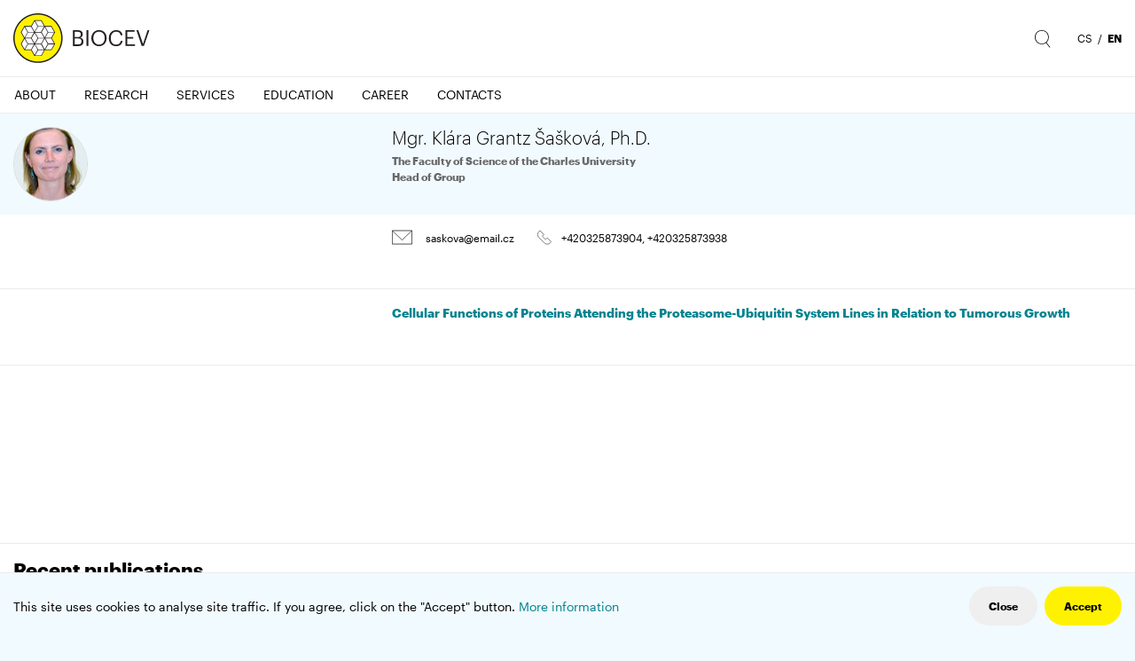

--- FILE ---
content_type: text/html; charset=utf-8
request_url: https://www.biocev.eu/en/people/klara-grantz-saskova.1509
body_size: 5924
content:
<!DOCTYPE html>
<html lang="en">
	<head>
		<meta charset="UTF-8">
		<title>Mgr. Klára Grantz Šašková, Ph.D. | Biocev</title>
		<meta content="width=device-width, initial-scale=1" name="viewport">
		<meta http-equiv="X-UA-Compatible" content="IE=edge">
		<meta name="author" content="Design: Martin Kolerus, Code: Daniel Duran, danielduran.cz">
		<link href="/assets/front/css/fonts.css?3" rel="stylesheet">
		<link href="/assets/front/css/main.css?1763558374" rel="stylesheet" type="text/css" />
		<link rel="apple-touch-icon" sizes="180x180" href="/apple-touch-icon.png">
		<link rel="icon" type="image/png" sizes="32x32" href="/favicon-32x32.png">
		<link rel="icon" type="image/png" sizes="16x16" href="/favicon-16x16.png">
		<link rel="manifest" href="/site.webmanifest">
		<link rel="mask-icon" href="/safari-pinned-tab.svg" color="#5bbad5">
		<meta name="msapplication-TileColor" content="#00a2b1">
		<meta name="theme-color" content="#ffffff">
					<meta property="og:image" content="https://www.biocev.eu/assets/front/img/biocev_og_default.jpg">
					<meta property="og:image:width" content="1280">
					<meta property="og:image:height" content="853">
			<script type="text/javascript">
				!function(a,b){"use strict";function c(){if(!f){f=!0;for(var a=0;a<e.length;a++)e[a].fn.call(window,e[a].ctx);e=[]}}function d(){"complete"===document.readyState&&c()}a=a||"docReady",b=b||window;var e=[],f=!1,g=!1;b[a]=function(a,b){if(f)return void setTimeout(function(){a(b)},1);e.push({fn:a,ctx:b}),"complete"===document.readyState||!document.attachEvent&&"interactive"===document.readyState?setTimeout(c,1):g||(document.addEventListener?(document.addEventListener("DOMContentLoaded",c,!1),window.addEventListener("load",c,!1)):(document.attachEvent("onreadystatechange",d),window.attachEvent("onload",c)),g=!0)}}("docReady",window);
//# sourceMappingURL=docready.min.js.map
			</script>
			<script>
				window.dataLayer = window.dataLayer || [];
				function gtag(){dataLayer.push(arguments);}
				gtag('js', new Date());
				gtag('config', 'UA-126544304-1');
			</script>
	</head>
	<body>
		<div class="container-fluid-limited">
			<header class="header" role="banner">
				<a href="/en" class="header-logo">
					<img src="/assets/front/img/logo_new.svg" alt="Biocev">
				</a>
				<div class="header-controls">
					<button class="header-control d-md-none" data-toggle="collapse" data-target="#navbar-collapse" aria-expanded="false" aria-controls="navbar-collapse" aria-label="Toggle navigation">
						<svg class="icon icon-nav">
							<use xlink:href="/assets/front/img/icons.svg#icon-nav"></use>
						</svg>
					</button>
					<button class="header-control header-control-search d-none d-md-inline-block collapsed" data-toggle="collapse" data-target="#search-bar-collapse" aria-expanded="false" aria-controls="search-bar-collapse" aria-label="Toggle search">
						<svg class="icon icon-search">
							<use xlink:href="/assets/front/img/icons.svg#icon-search"></use>
						</svg>
					</button>
						<span class="header-links d-none d-md-inline">
								<a href="/front.redirector/redirect?locale=cs&amp;destination=%3AFront%3APersons%3Adetail&amp;args%5Bcategory%5D=17&amp;args%5Bid%5D=1509&amp;args%5Bslug%5D=klara-grantz-saskova" class="header-link" hreflang="cs">cs</a>
								&nbsp;/&nbsp;
								<a href="/front.redirector/redirect?locale=en&amp;destination=%3AFront%3APersons%3Adetail&amp;args%5Bcategory%5D=17&amp;args%5Bid%5D=1509&amp;args%5Bslug%5D=klara-grantz-saskova" class="header-link active" hreflang="en">en</a>
								
						</span>
				</div>
			</header>
			<div id="search-bar-collapse" class="collapse">
				<form action="/en/people/klara-grantz-saskova.1509" method="post" id="frm-searchForm">
					<div class="search-bar" role="search">
						<div class="search-bar-label-container">
							<label class="search-label" for="frm-searchForm-query">
								<svg class="icon icon-search" aria-hidden="true">
									<use xlink:href="/assets/front/img/icons.svg#icon-search"></use>
								</svg>
								<span class="sr-only">Search</span>
							</label>
						</div>
						<div class="search-bar-input-container">
							<input type="search" name="query" placeholder="What would you like to search for?" class="search-control" id="frm-searchForm-query">
						</div>
						<div class="search-bar-button-container">
							<button class="btn btn-icon" type="button" data-toggle="collapse" data-target="#search-bar-collapse" aria-expanded="false" aria-controls="search-bar-collapse" aria-label="Close search">
								<svg class="icon icon-close">
									<use xlink:href="/assets/front/img/icons.svg#icon-close"></use>
								</svg>
							</button>
							<input type="submit" name="send" class="btn btn-secondary" value="Search">
						</div>
					</div>
				<input type="hidden" name="_do" value="searchForm-submit"></form>

			</div>
				<div id="navbar-collapse" class="collapse navbar-collapse">
					<nav class="navbar" role="navigation">

		<ul  class="navbar-nav" >
		<li  class="" >
			<a href="#nav-category-about-13" class="navbar-nav-toggle"  role="button" aria-haspopup="true" aria-expanded="false">
				<span id="nav-category-title-13">
					About
				</span>
			</a>
			<a href="#nav-category-about-13" class="navbar-nav-toggle navbar-nav-toggle-handler" role="button" aria-label="Toggle submenu" aria-haspopup="true" aria-expanded="false">
				<span class="icon icon-plus">
					<span class="icon-plus-line"></span>
					<span class="icon-plus-line"></span>
				</span>
			</a>

		<ul  id="nav-category-about-13" aria-labelledby="nav-category-title-13">
		<li  class="" >
			<a href="/en/about/intro"  >
				<span id="nav-category-title-24">
					Intro
				</span>
			</a>

		
		</li>
		<li  class="" >
			<a href="/en/about/news"  >
				<span id="nav-category-title-14">
					News
				</span>
			</a>

		
		</li>
		<li  class="" >
			<a href="/en/about/events"  >
				<span id="nav-category-title-16">
					Events
				</span>
			</a>

		
		</li>
		<li  class="" >
			<a href="/en/about/people"  >
				<span id="nav-category-title-26">
					People
				</span>
			</a>

		
		</li>
		<li  class="" >
			<a href="/en/about/partners"  >
				<span id="nav-category-title-31">
					Partners
				</span>
			</a>

		
		</li>
		<li  class="" >
			<a href="/en/about/collaboration"  >
				<span id="nav-category-title-25">
					Collaboration
				</span>
			</a>

		
		</li>
		<li  class="" >
			<a href="/en/about/projects"  >
				<span id="nav-category-title-33">
					Projects
				</span>
			</a>

		
		</li>
		<li  class="" >
			<a href="/en/about/media"  >
				<span id="nav-category-title-28">
					Media
				</span>
			</a>

		
		</li>
		<li  class="" >
			<a href="/en/about/tenders"  >
				<span id="nav-category-title-27">
					Tenders
				</span>
			</a>

		</li></ul>
		</li>
		<li  class="" >
			<a href="/en/research"  >
				<span id="nav-category-title-15">
					Research
				</span>
			</a>

		
		</li>
		<li  class="" >
			<a href="/en/services"  >
				<span id="nav-category-title-18">
					Services
				</span>
			</a>

		
		</li>
		<li  class="" >
			<a href="/en/education"  >
				<span id="nav-category-title-34">
					Education
				</span>
			</a>

		
		</li>
		<li  class="" >
			<a href="/en/career"  >
				<span id="nav-category-title-19">
					Career
				</span>
			</a>
			<a href="#nav-category-career-19" class="navbar-nav-toggle navbar-nav-toggle-handler" role="button" aria-label="Toggle submenu" aria-haspopup="true" aria-expanded="false">
				<span class="icon icon-plus">
					<span class="icon-plus-line"></span>
					<span class="icon-plus-line"></span>
				</span>
			</a>

		
		</li>
		<li  class="" >
			<a href="/en/contacts"  >
				<span id="nav-category-title-23">
					Contacts
				</span>
			</a>
</li></ul>
					</nav>
				</div>
			<main class="content" role="main">
		<article class="detail">
			<div class="person-bar bg-primary-light">
				<div class="row no-gutters">
					<div class="col-12 col-sm-11 col-md-9 col-lg-4 offset-sm-1 offset-md-3 offset-lg-0 order-2 order-lg-1">
							<img class="person-image" src="/files/persons/1509/cover_image/317.png-square100.jpg?1542275300" alt="Mgr. Klára Grantz Šašková, Ph.D.">
					</div>
					<div class="col-12 col-sm-11 col-md-9 col-lg-8 offset-sm-1 offset-md-3 offset-lg-0 order-1 order-lg-2">
						<h1 class="person-bar-title">Mgr. Klára Grantz Šašková, Ph.D.</h1>
						<p class="person-bar-caption">
								The Faculty of Science of the Charles University 
								<br>
								Head of Group
						</p>
					</div>
				</div>
			</div>
			<div class="border-bottom">
				<div class="offset-sm-1 offset-md-3 offset-lg-4">
					<div class="person-detail-info">
						<div class="person-detail-contact clearfix">
								<div class="person-detail-contact-group">
									<svg class="icon icon-email">
										<use xlink:href="/assets/front/img/icons.svg#icon-email"></use>
									</svg>
									<a href="mailto:saskova@email.cz">saskova@email.cz</a>
								</div>
							<div class="person-detail-contact-group">
								<svg class="icon icon-phone">
									<use xlink:href="/assets/front/img/icons.svg#icon-phone"></use>
								</svg>
									<a href="tel:+420325873904">+420325873904</a>, 
									<a href="tel:+420325873938">+420325873938</a>
							</div>
						</div>
					</div>
				</div>
			</div>
			<div class="border-bottom">
				<div class="offset-sm-1 offset-md-3 offset-lg-4">
					<div class="person-detail-info">
						<div class="person-detail-contact detail-body clearfix" style="padding-left: 0; font-size: 0.875rem;">
									<a href="/en/research/cellular-biology-and-virology.4/cellular-functions-of-proteins-attending-the-proteasome-ubiquitin-system-lines-in-relation-to-tumorous-growth.46">
										<strong>Cellular Functions of Proteins Attending the Proteasome-Ubiquitin System Lines in Relation to Tumorous Growth</strong>
									</a>
						</div>
					</div>
				</div>
			</div>
			<div class="offset-sm-1 offset-md-3 offset-lg-4">
				<div class="detail-body no-title">
				</div>
			</div>
		</article>
	<h2 class="title-section">Recent publications</h2>
		<div class="grouped-list-items">
			<div class="grouped-list-item">
				<div class="offset-sm-1 offset-md-3 offset-lg-4">
					<div class="grouped-list-item-body">
						<div class="grouped-list-item-group">
							<strong class="grouped-list-item-group-title font-secondary width-4ch text-md-right">2016</strong>
						</div>
						<div class="grouped-list-item-items">
								<div class="grouped-list-item-text">
									<p>Trempe JF, Šašková KG, Sivá M, Ratcliffe CD, Veverka V, Hoegl A, Ménade M, Feng X, Shenker S, Svoboda M, Kožíšek M, Konvalinka J, Gehring K. <a href="https://www.ncbi.nlm.nih.gov/pubmed/27646017" target="_blank" rel="noopener noreferrer"><em>Structural studies of the yeast DNA damage-inducible protein Ddi1 reveal domain architecture of this eukaryotic protein family</em></a>. Sci Rep. 2016 Sep 20;6:33671.</p>
								</div>
								<div class="grouped-list-item-text">
									<p>Sivá M, Svoboda M, Veverka V, Trempe JF, Hofmann K, Kožíšek M, Hexnerová R, Sedlák F, Belza J, Brynda J, Šácha P, Hubálek M, Starková J, Flaisigová I, Konvalinka J, Šašková KG.<a href="https://www.ncbi.nlm.nih.gov/pubmed/27461074"><em> Human DNA-Damage-Inducible 2 Protein Is Structurally and Functionally Distinct from Its Yeast Ortholog.</em></a> Sci Rep. 2016 Jul 27;6:30443.</p>
								</div>
						</div>
					</div>
				</div>
			</div>
			<div class="grouped-list-item">
				<div class="offset-sm-1 offset-md-3 offset-lg-4">
					<div class="grouped-list-item-body">
						<div class="grouped-list-item-group">
							<strong class="grouped-list-item-group-title font-secondary width-4ch text-md-right">2012</strong>
						</div>
						<div class="grouped-list-item-items">
								<div class="grouped-list-item-text">
									<p>Kozísek M, Henke S, Sasková KG, Jacobs GB, Schuch A, Buchholz B, Müller V, Kräusslich HG, Rezácová P, Konvalinka J, Bodem J. <a href="https://www.ncbi.nlm.nih.gov/pubmed/22644035" target="_blank" rel="noopener noreferrer"><em>Mutations in HIV-1 gag and pol compensate for the loss of viral fitness caused by a highly mutated protease.</em></a> Antimicrob Agents Chemother. 2012 Aug;56(8):4320-30.</p>
								</div>
						</div>
					</div>
				</div>
			</div>
			<div class="grouped-list-item">
				<div class="offset-sm-1 offset-md-3 offset-lg-4">
					<div class="grouped-list-item-body">
						<div class="grouped-list-item-group">
							<strong class="grouped-list-item-group-title font-secondary width-4ch text-md-right">2009</strong>
						</div>
						<div class="grouped-list-item-items">
								<div class="grouped-list-item-text">
									<p>Motácková V, Kubícková M, Kozísek M, Sasková KG, Svec M, Zídek L, Sklenár V. <a href="https://www.ncbi.nlm.nih.gov/pubmed/19856131" target="_blank" rel="noopener noreferrer"><em>Backbone (1)H, (13)C, and (15)N NMR assignment for the inactive form of the retroviral protease of the murine intracisternal A-type particle, inMIA-14 PR.</em></a> Biomol NMR Assign. 2009 Dec;3(2):261-4.</p>
								</div>
								<div class="grouped-list-item-text">
									<p>Sasková KG, Kozísek M, Rezácová P, Brynda J, Yashina T, Kagan RM, Konvalinka J.<a href="https://www.ncbi.nlm.nih.gov/pubmed/19535439" target="_blank" rel="noopener noreferrer"><em> Molecular characterization of clinical isolates of human immunodeficiency virus resistant to the protease inhibitor darunavir.</em></a> J Virol. 2009 Sep;83(17):8810-8.</p>
								</div>
						</div>
					</div>
				</div>
			</div>
		</div>
			</main>
			<footer role="contentinfo">
				<div class="footer-icons">
					<a href="https://www.facebook.com/biocevczechrepublic/" class="footer-icon-link" target="_blank">
						<svg class="icon footer-icon">
							<use xlink:href="/assets/front/img/icons.svg#icon-facebook"></use>
						</svg>
						<span class="sr-only">Facebook</span>
					</a>
					<a href="https://www.linkedin.com/company/biocev---biotechnology-and-biomedicine-center-of-the-academy-of-sciences-and-charles-university/" class="footer-icon-link" target="_blank">
						<svg class="icon footer-icon">
							<use xlink:href="/assets/front/img/icons.svg#icon-linkedin"></use>
						</svg>
						<span class="sr-only">LinkedIn</span>
					</a>
					<a href="https://www.youtube.com/channel/UCDx4Xf-NLRCv-vxg3t-ksyQ" class="footer-icon-link" target="_blank">
						<svg class="icon footer-icon">
							<use xlink:href="/assets/front/img/icons.svg#icon-youtube"></use>
						</svg>
						<span class="sr-only">Youtube</span>
					</a>
					<a href="https://www.instagram.com/biocev_science/" class="footer-icon-link" target="_blank">
						<svg class="icon footer-icon">
							<use xlink:href="/assets/front/img/icons.svg?2#icon-instagram"></use>
						</svg>
						<span class="sr-only">Instagram</span>
					</a>
					<a href="https://twitter.com/BIOCEV_science" class="footer-icon-link" target="_blank">
						<svg class="icon footer-icon">
							<use xlink:href="/assets/front/img/icons.svg#icon-twitter"></use>
						</svg>
						<span class="sr-only">Twitter</span>
					</a>
				</div>
					<div class="row no-gutters footer-structure">
								<div class="col-12 col-md-6">
									<div class="footer-section">
										<button class="footer-section-toggle collapsed d-md-none" data-toggle="collapse" data-target="#footer-section-15" aria-expanded="false" aria-controls="footer-section-15" aria-label="Toggle navigation">
											Research
											<svg class="icon icon-arrow-right" aria-hidden="true">
												<use xlink:href="/assets/front/img/icons.svg#icon-arrow-right"></use>
											</svg>
										</button>
											<strong class="footer-section-title d-none d-md-block">Research</strong>
										<div id="footer-section-15" class="footer-section-collapse collapse">
												<ul class="footer-section-list">
													<li class="footer-section-list-item">
															<a href="/en/research/functional-genomics.3">Functional Genomics</a>
													</li>
													<li class="footer-section-list-item">
															<a href="/en/research/cellular-biology-and-virology.4">Cellular Biology and Virology</a>
													</li>
													<li class="footer-section-list-item">
															<a href="/en/research/structural-biology-and-protein-engineering.5">Structural Biology and Protein Engineering</a>
													</li>
													<li class="footer-section-list-item">
															<a href="/en/research/biomaterials-and-tissue-engineering.6">Biomaterials and Tissue Engineering</a>
													</li>
													<li class="footer-section-list-item">
															<a href="/en/research/development-of-diagnostic-and-therapeutic-procedures.7">Development of Diagnostic and Therapeutic Procedures</a>
													</li>
												</ul>
										</div>
									</div>
								</div>
								<div class="col-12 col-md-6">
									<div class="footer-section">
										<button class="footer-section-toggle collapsed d-md-none" data-toggle="collapse" data-target="#footer-section-18" aria-expanded="false" aria-controls="footer-section-18" aria-label="Toggle navigation">
											Services
											<svg class="icon icon-arrow-right" aria-hidden="true">
												<use xlink:href="/assets/front/img/icons.svg#icon-arrow-right"></use>
											</svg>
										</button>
											<strong class="footer-section-title d-none d-md-block">Services</strong>
										<div id="footer-section-18" class="footer-section-collapse collapse">
												<ul class="footer-section-list">
													<li class="footer-section-list-item">
															<a href="/en/services/the-czech-centre-for-phenogenomics.2">The Czech Centre for Phenogenomics</a>
													</li>
													<li class="footer-section-list-item">
															<a href="/en/services/imaging-methods.8">Imaging Methods</a>
													</li>
													<li class="footer-section-list-item">
															<a href="/en/services/omics-mass-spectrometry-core-facility.6">OMICS Mass Spectrometry Core Facility</a>
													</li>
													<li class="footer-section-list-item">
															<a href="/en/services/centre-of-molecular-structure.3">Centre of Molecular Structure</a>
													</li>
													<li class="footer-section-list-item">
															<a href="/en/services/genecore-facility.7">GeneCore Facility</a>
													</li>
													<li class="footer-section-list-item">
															<a href="/en/services/omics-genomics.1">OMICS Genomics</a>
													</li>
													<li class="footer-section-list-item">
															<a href="/en/services/media-preparation-and-washing-units.4">Media preparation and washing units</a>
													</li>
													<li class="footer-section-list-item">
															<a href="/en/services/cryobank.5">Cryobank</a>
													</li>
												</ul>
										</div>
									</div>
								</div>
								<div class="col-12 col-md-3">
									<div class="footer-section">
										<button class="footer-section-toggle collapsed d-md-none" data-toggle="collapse" data-target="#footer-section-13" aria-expanded="false" aria-controls="footer-section-13" aria-label="Toggle navigation">
											About
											<svg class="icon icon-arrow-right" aria-hidden="true">
												<use xlink:href="/assets/front/img/icons.svg#icon-arrow-right"></use>
											</svg>
										</button>
											<strong class="footer-section-title d-none d-md-block">About</strong>
										<div id="footer-section-13" class="footer-section-collapse collapse">
												<ul class="footer-section-list">
													<li class="footer-section-list-item">
														<a href="/en/about/intro">Intro</a>
													</li>
													<li class="footer-section-list-item">
														<a href="/en/about/news">News</a>
													</li>
													<li class="footer-section-list-item">
														<a href="/en/about/events">Events</a>
													</li>
													<li class="footer-section-list-item">
														<a href="/en/about/people">People</a>
													</li>
													<li class="footer-section-list-item">
														<a href="/en/about/partners">Partners</a>
													</li>
													<li class="footer-section-list-item">
														<a href="/en/about/collaboration">Collaboration</a>
													</li>
													<li class="footer-section-list-item">
														<a href="/en/about/projects">Projects</a>
													</li>
													<li class="footer-section-list-item">
														<a href="/en/about/media">Media</a>
													</li>
													<li class="footer-section-list-item">
														<a href="/en/about/tenders">Tenders</a>
													</li>
												</ul>
										</div>
									</div>
								</div>
								<div class="col-12 col-md-3">
									<div class="footer-section">
										<button class="footer-section-toggle collapsed d-md-none" data-toggle="collapse" data-target="#footer-section-19" aria-expanded="false" aria-controls="footer-section-19" aria-label="Toggle navigation">
											Career
											<svg class="icon icon-arrow-right" aria-hidden="true">
												<use xlink:href="/assets/front/img/icons.svg#icon-arrow-right"></use>
											</svg>
										</button>
											<strong class="footer-section-title d-none d-md-block">Career</strong>
										<div id="footer-section-19" class="footer-section-collapse collapse">
												<ul class="footer-section-list">
													<li class="footer-section-list-item">
														<a href="/en/career/scientific-and-study-positions">Scientific and study positions</a>
													</li>
													<li class="footer-section-list-item">
														<a href="/en/career/technical-positions">Technical positions</a>
													</li>
													<li class="footer-section-list-item">
														<a href="/en/career/administrative">Administrative</a>
													</li>
												</ul>
										</div>
									</div>
								</div>
								<div class="col-12 col-md-3">
									<div class="footer-section">
										<button class="footer-section-toggle collapsed d-md-none" data-toggle="collapse" data-target="#footer-section-34" aria-expanded="false" aria-controls="footer-section-34" aria-label="Toggle navigation">
											Education
											<svg class="icon icon-arrow-right" aria-hidden="true">
												<use xlink:href="/assets/front/img/icons.svg#icon-arrow-right"></use>
											</svg>
										</button>
											<strong class="footer-section-title d-none d-md-block">Education</strong>
										<div id="footer-section-34" class="footer-section-collapse collapse">
												<ul class="footer-section-list">
													<li class="footer-section-list-item">
															<a href="/en/education/phd-programme.1">PhD Programme</a>
													</li>
													<li class="footer-section-list-item">
															<a href="/en/education/internship-at-biocev.2">Internship at BIOCEV</a>
													</li>
													<li class="footer-section-list-item">
															<a href="/en/education/welcome-office.3">Welcome Office</a>
													</li>
												</ul>
										</div>
									</div>
								</div>
								<div class="col-12 col-md-3">
									<div class="footer-section">
										<button class="footer-section-toggle collapsed d-md-none" data-toggle="collapse" data-target="#footer-section-23" aria-expanded="false" aria-controls="footer-section-23" aria-label="Toggle navigation">
											Contacts
											<svg class="icon icon-arrow-right" aria-hidden="true">
												<use xlink:href="/assets/front/img/icons.svg#icon-arrow-right"></use>
											</svg>
										</button>
											<a href="/en/contacts" class="footer-link-no-decoration">
												<strong class="footer-section-title d-none d-md-block">Contacts</strong>
											</a>
										<div id="footer-section-23" class="footer-section-collapse collapse">
												<a href="/en/contacts">
													<p class="footer-section-text">Průmyslová 595<br> 252 50 Vestec<br> Czech Republic</p>
												</a>
										</div>
									</div>
								</div>
					</div>
					<div class="row no-gutters footer-row-contacts">
						<div class="col-12 col-md-6">
							<div class="footer-contact d-flex align-items-start flex-column">
								<a href="/en" class="footer-contact-top-item">BIOCEV</a>
								
							</div>
						</div>
						<div class="col-12 col-md-6">
							<div class="footer-contact d-flex align-items-start flex-column">
								<address class="footer-contact-top-item">
									
								</address>
								<div>
									<a href="/files/gdpr/gdpr-policy_en-d1512.zip" target="_blank">gdpr</a><br />
									<a href="https://helpdesk.biocev.org" target="_blank">helpdesk</a><br />
									<a href="https://vpnportal.biocev.org" target="_blank">vpn portal</a><br />
									<a href="/admin" target="_blank">admin</a>
								</div>
							</div>
						</div>
					</div>
			</footer>
		</div>
		<div class="cookie-bar">
			<p class="cookie-bar-text">
				This site uses cookies to analyse site traffic. If you agree, click on the "Accept" button.
				<a href="/en/about/cookies">More information</a>
			</p>
			<div class="cookie-bar-btns">
				<button type="button" class="btn handle-cookies" data-accept-cookies="0">Close</button>
				<button type="button" class="btn btn-secondary handle-cookies" data-accept-cookies="1">Accept</button>
			</div>
		</div>
			<script src="/assets/front/js/all.min.js?1763558376" type="text/javascript"></script>
		<script>
			$(function () {
				$('.handle-cookies').click(function () {
					var value = $(this).data('accept-cookies');
					var expire = new Date();
					expire.setFullYear(expire.getFullYear() + 3);

					if (value) {
						var script = document.createElement('script');
						script.src = 'https://www.googletagmanager.com/gtag/js?id=UA-126544304-1';
						document.head.appendChild(script);
					}

					document.cookie = 'cookiesAccepted=' + value + '; expires=' + expire.toUTCString();

					var $cookieBar = $('.cookie-bar')
					$cookieBar.addClass('hide');
					setTimeout(function () {
						$cookieBar.remove();
					}, 350);
				});
			});
		</script>
	</body>
</html>
